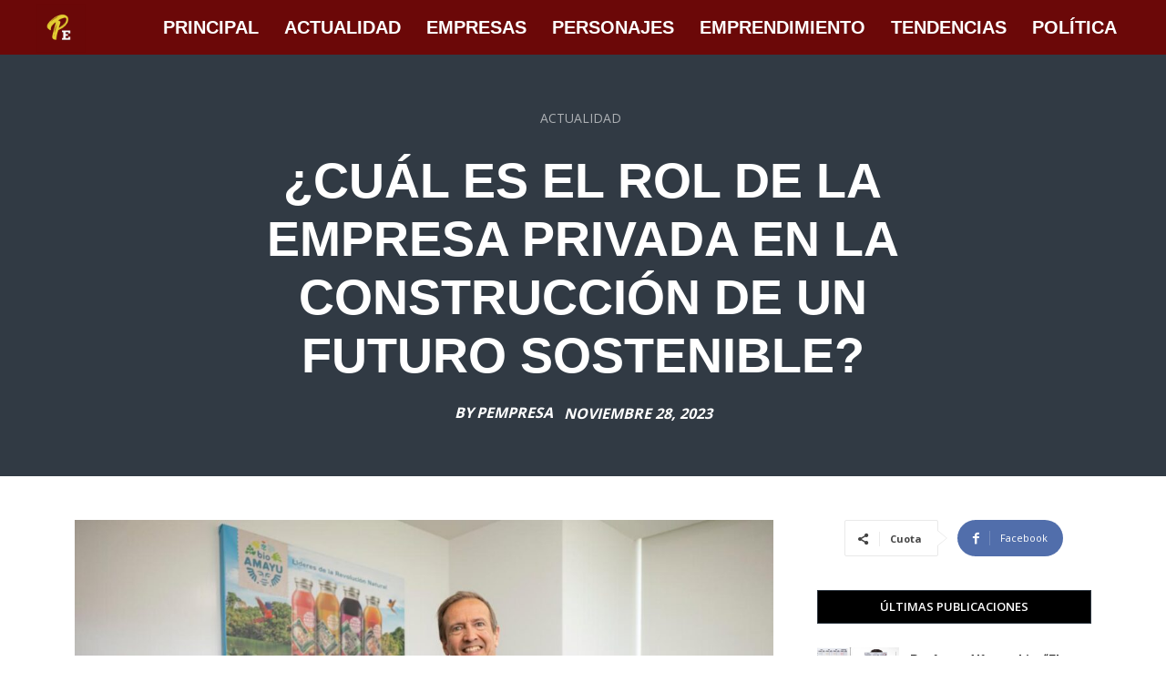

--- FILE ---
content_type: text/html; charset=utf-8
request_url: https://www.google.com/recaptcha/api2/aframe
body_size: 267
content:
<!DOCTYPE HTML><html><head><meta http-equiv="content-type" content="text/html; charset=UTF-8"></head><body><script nonce="ALO0dm8jh1r9kPFyfCjdnA">/** Anti-fraud and anti-abuse applications only. See google.com/recaptcha */ try{var clients={'sodar':'https://pagead2.googlesyndication.com/pagead/sodar?'};window.addEventListener("message",function(a){try{if(a.source===window.parent){var b=JSON.parse(a.data);var c=clients[b['id']];if(c){var d=document.createElement('img');d.src=c+b['params']+'&rc='+(localStorage.getItem("rc::a")?sessionStorage.getItem("rc::b"):"");window.document.body.appendChild(d);sessionStorage.setItem("rc::e",parseInt(sessionStorage.getItem("rc::e")||0)+1);localStorage.setItem("rc::h",'1769138834720');}}}catch(b){}});window.parent.postMessage("_grecaptcha_ready", "*");}catch(b){}</script></body></html>